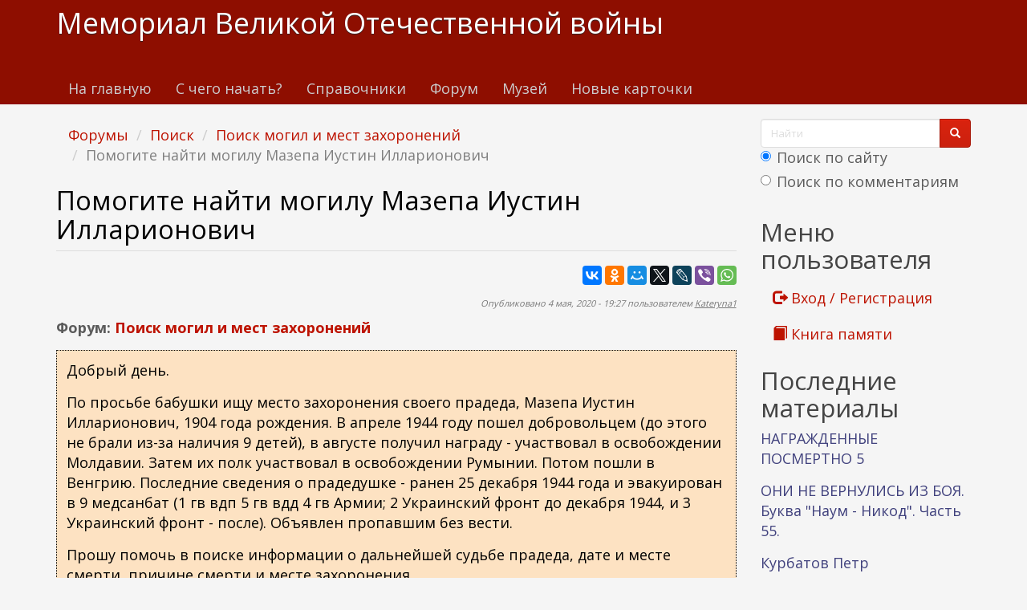

--- FILE ---
content_type: text/html; charset=utf-8
request_url: https://www.kremnik.ru/node/467368
body_size: 16325
content:
<!DOCTYPE html>
<html lang="ru" dir="ltr"
  xmlns:og="https://ogp.me/ns#">
<head>
  <link rel="profile" href="http://www.w3.org/1999/xhtml/vocab" />
  <meta name="viewport" content="width=device-width, initial-scale=1.0">
  <meta http-equiv="Content-Type" content="text/html; charset=utf-8" />
<link rel="shortcut icon" href="https://www.kremnik.ru/sites/default/files/kremnik_favicon.png" type="image/png" />
<meta name="description" content="Добрый день. По просьбе бабушки ищу место захоронения своего прадеда, Мазепа Иустин Илларионович, 1904 года рождения. В апреле 1944 году пошел добровольцем (до этого не брали из-за наличия 9 детей), в августе получил награду - участвовал в освобождении Молдавии. Затем их полк участвовал в освобождении Румынии. Потом пошли в Венгрию. Последние сведения о прадедушке - ранен 25" />
<meta name="generator" content="Drupal 7 (https://www.drupal.org)" />
<link rel="canonical" href="https://www.kremnik.ru/node/467368" />
<link rel="shortlink" href="https://www.kremnik.ru/node/467368" />
<meta property="og:site_name" content="Мемориал Великой Отечественной войны" />
<meta property="og:type" content="article" />
<meta property="og:url" content="https://www.kremnik.ru/node/467368" />
<meta property="og:title" content="Помогите найти могилу Мазепа Иустин Илларионович" />
<meta property="og:description" content="Добрый день. По просьбе бабушки ищу место захоронения своего прадеда, Мазепа Иустин Илларионович, 1904 года рождения. В апреле 1944 году пошел добровольцем (до этого не брали из-за наличия 9 детей), в августе получил награду - участвовал в освобождении Молдавии. Затем их полк участвовал в освобождении Румынии. Потом пошли в Венгрию. Последние сведения о прадедушке - ранен 25 декабря 1944 года и эвакуирован в 9 медсанбат (1 гв вдп 5 гв вдд 4 гв Армии; 2 Украинский фронт до декабря 1944, и 3 Украинский фронт - после). Объявлен пропавшим без вести." />
<meta property="og:updated_time" content="2020-05-04T19:27:01+03:00" />
<meta property="article:published_time" content="2020-05-04T19:27:01+03:00" />
<meta property="article:modified_time" content="2020-05-04T19:27:01+03:00" />
  <title>Помогите найти могилу Мазепа Иустин Илларионович | Мемориал Великой Отечественной войны</title>
  <link type="text/css" rel="stylesheet" href="https://www.kremnik.ru/sites/default/files/css/css_lQaZfjVpwP_oGNqdtWCSpJT1EMqXdMiU84ekLLxQnc4.css" media="all" />
<link type="text/css" rel="stylesheet" href="https://www.kremnik.ru/sites/default/files/css/css__LeQxW73LSYscb1O__H6f-j_jdAzhZBaesGL19KEB6U.css" media="all" />
<link type="text/css" rel="stylesheet" href="https://www.kremnik.ru/sites/default/files/css/css_-TNq6F6EH1K3WcBMUMQP90OkyCq0Lyv1YnyoEj3kxiU.css" media="screen" />
<style media="print">#sb-container{position:relative;}#sb-overlay{display:none;}#sb-wrapper{position:relative;top:0;left:0;}#sb-loading{display:none;}
</style>
<link type="text/css" rel="stylesheet" href="https://www.kremnik.ru/sites/default/files/css/css_th7mP909SSxtL4rvlnA8QCWlVeJ2ecP1Ntj2MDijv0E.css" media="all" />
<link type="text/css" rel="stylesheet" href="https://www.kremnik.ru/sites/default/files/css/css_z1Ek_FNxCglO5kO5JANoE-DlTIJtVCwC6qJnOqcGlgo.css" media="all" />
<link type="text/css" rel="stylesheet" href="https://cdn.jsdelivr.net/npm/bootswatch@3.4.0/simplex/bootstrap.min.css" media="all" />
<link type="text/css" rel="stylesheet" href="https://cdn.jsdelivr.net/npm/@unicorn-fail/drupal-bootstrap-styles@0.0.2/dist/3.1.1/7.x-3.x/drupal-bootstrap-simplex.min.css" media="all" />
<link type="text/css" rel="stylesheet" href="https://www.kremnik.ru/sites/default/files/css/css_zjNcCr_957ablmEpMaKaUqRmyPJ0nSsr9z__BYhDkLU.css" media="all" />
  <!-- HTML5 element support for IE6-8 -->
  <!--[if lt IE 9]>
    <script src="https://cdn.jsdelivr.net/html5shiv/3.7.3/html5shiv-printshiv.min.js"></script>
  <![endif]-->
  <script src="https://www.kremnik.ru/sites/default/files/js/js_Pt6OpwTd6jcHLRIjrE-eSPLWMxWDkcyYrPTIrXDSON0.js"></script>
<script src="https://www.kremnik.ru/sites/default/files/js/js_IsPuUPqWOSuCM6hqb-_YYneqVOBE1jAVq-ySYCyaOMQ.js"></script>
<script src="https://cdn.jsdelivr.net/npm/bootstrap@3.4.0/dist/js/bootstrap.min.js"></script>
<script src="https://www.kremnik.ru/sites/default/files/js/js_E6xHR_BdOC-VEx96WNmv7vZ_eiw4gXGorVqhYFx8lfY.js"></script>
<script src="https://www.kremnik.ru/sites/default/files/js/js_vzGSbJFZZwT-qmnTPfxrXW7jeADmJULSXrKA-2XWh3M.js"></script>
<script src="https://www.kremnik.ru/sites/default/files/js/js_F5Pcl2HuH8TjKB2KUciyaxfqFjUB9bKIn0niKzaKpJ0.js"></script>
<script>
          Shadowbox.path = "/sites/all/libraries/shadowbox/";
        </script>
<script>jQuery.extend(Drupal.settings, {"basePath":"\/","pathPrefix":"","setHasJsCookie":0,"ajaxPageState":{"theme":"kremnik","theme_token":"yxHtRGKW8-AdEfPrZ3d9BcNr2gnILs3S0iA25e38V-Y","jquery_version":"1.12","jquery_version_token":"YAHtkkqo63HnIgQ-kmNoiyKc7JSmCgpn81JZD4N4O5g","js":{"sites\/all\/modules\/jquery_update\/replace\/jquery\/1.12\/jquery.min.js":1,"misc\/jquery-extend-3.4.0.js":1,"misc\/jquery-html-prefilter-3.5.0-backport.js":1,"misc\/jquery.once.js":1,"misc\/drupal.js":1,"sites\/all\/modules\/jquery_update\/js\/jquery_browser.js":1,"sites\/all\/modules\/jquery_update\/replace\/ui\/ui\/minified\/jquery.ui.core.min.js":1,"sites\/all\/modules\/jquery_update\/replace\/ui\/ui\/minified\/jquery.ui.widget.min.js":1,"sites\/all\/modules\/jquery_update\/replace\/ui\/ui\/minified\/jquery.ui.effect.min.js":1,"sites\/all\/modules\/jquery_update\/replace\/ui\/ui\/minified\/jquery.ui.mouse.min.js":1,"sites\/all\/modules\/jquery_update\/replace\/ui\/ui\/minified\/jquery.ui.sortable.min.js":1,"sites\/all\/libraries\/shadowbox\/shadowbox.js":1,"sites\/all\/modules\/shadowbox\/shadowbox_auto.js":1,"sites\/all\/modules\/jquery_update\/replace\/ui\/external\/jquery.cookie.js":1,"sites\/all\/modules\/jquery_update\/replace\/jquery.form\/4\/jquery.form.min.js":1,"misc\/form-single-submit.js":1,"misc\/ajax.js":1,"sites\/all\/modules\/jquery_update\/js\/jquery_update.js":1,"https:\/\/cdn.jsdelivr.net\/npm\/bootstrap@3.4.0\/dist\/js\/bootstrap.min.js":1,"sites\/all\/modules\/entityreference\/js\/entityreference.js":1,"sites\/all\/modules\/upload_progress\/js\/upload_progress.js":1,"sites\/all\/modules\/comment_notify\/comment_notify.js":1,"sites\/all\/modules\/back_to_top\/js\/back_to_top.js":1,"public:\/\/languages\/ru_48DV8195r91BAWGrGVdT6RMfCP0FilPrIHzEFTPs5hU.js":1,"sites\/all\/libraries\/colorbox\/jquery.colorbox-min.js":1,"sites\/all\/libraries\/DOMPurify\/purify.min.js":1,"sites\/all\/modules\/colorbox\/js\/colorbox.js":1,"sites\/all\/modules\/colorbox\/styles\/default\/colorbox_style.js":1,"sites\/all\/modules\/floating_block\/floating_block.js":1,"sites\/all\/modules\/custom_search\/js\/custom_search.js":1,"sites\/all\/modules\/views\/js\/base.js":1,"sites\/all\/themes\/bootstrap\/js\/misc\/_progress.js":1,"sites\/all\/modules\/views\/js\/ajax_view.js":1,"sites\/all\/modules\/hide_submit\/js\/hide_submit.js":1,"sites\/all\/themes\/bootstrap\/js\/modules\/views\/js\/ajax_view.js":1,"sites\/all\/themes\/bootstrap\/js\/misc\/ajax.js":1,"0":1,"sites\/all\/modules\/jquery_loadinganimation\/jquery_loadinganimation.js":1,"sites\/all\/themes\/bootstrap\/js\/bootstrap.js":1,"sites\/all\/modules\/extlink\/js\/extlink.js":1,"1":1},"css":{"modules\/system\/system.base.css":1,"misc\/ui\/jquery.ui.core.css":1,"misc\/ui\/jquery.ui.theme.css":1,"sites\/all\/libraries\/shadowbox\/shadowbox.css":1,"0":1,"modules\/field\/theme\/field.css":1,"sites\/all\/modules\/logintoboggan\/logintoboggan.css":1,"modules\/node\/node.css":1,"sites\/all\/modules\/extlink\/css\/extlink.css":1,"sites\/all\/modules\/views\/css\/views.css":1,"sites\/all\/modules\/comment_notify\/comment_notify.css":1,"sites\/all\/modules\/back_to_top\/css\/back_to_top.css":1,"sites\/all\/modules\/ckeditor\/css\/ckeditor.css":1,"sites\/all\/modules\/colorbox\/styles\/default\/colorbox_style.css":1,"sites\/all\/modules\/ctools\/css\/ctools.css":1,"sites\/all\/modules\/custom_search\/custom_search.css":1,"sites\/all\/modules\/jquery_loadinganimation\/jquery_loadinganimation.css":1,"sites\/all\/modules\/hide_submit\/css\/hide_submit.css":1,"https:\/\/cdn.jsdelivr.net\/npm\/bootswatch@3.4.0\/simplex\/bootstrap.min.css":1,"https:\/\/cdn.jsdelivr.net\/npm\/@unicorn-fail\/drupal-bootstrap-styles@0.0.2\/dist\/3.1.1\/7.x-3.x\/drupal-bootstrap-simplex.min.css":1,"sites\/all\/themes\/kremnik\/css\/style.css":1}},"colorbox":{"opacity":"0.85","current":"{current} \u0438\u0437 {total}","previous":"\u00ab \u041f\u0440\u0435\u0434\u044b\u0434\u0443\u0449\u0438\u0439","next":"\u0421\u043b\u0435\u0434\u0443\u044e\u0449\u0438\u0439 \u00bb","close":"\u0417\u0430\u043a\u0440\u044b\u0442\u044c","maxWidth":"98%","maxHeight":"98%","fixed":true,"mobiledetect":true,"mobiledevicewidth":"480px","file_public_path":"\/sites\/default\/files","specificPagesDefaultValue":"admin*\nimagebrowser*\nimg_assist*\nimce*\nnode\/add\/*\nnode\/*\/edit\nprint\/*\nprintpdf\/*\nsystem\/ajax\nsystem\/ajax\/*"},"floating_block":{"settings":{".privatemsg-message-participants":[],"#block-block-37":[]},"minWidth":"0"},"shadowbox":{"animate":true,"animateFade":true,"animSequence":"wh","auto_enable_all_images":0,"auto_gallery":0,"autoplayMovies":true,"continuous":false,"counterLimit":10,"counterType":"default","displayCounter":true,"displayNav":true,"enableKeys":true,"fadeDuration":0.35,"handleOversize":"resize","handleUnsupported":"link","initialHeight":160,"initialWidth":320,"language":"ru","modal":false,"overlayColor":"#000","overlayOpacity":0.8,"resizeDuration":0.55,"showMovieControls":true,"slideshowDelay":0,"viewportPadding":20,"useSizzle":false},"custom_search":{"form_target":"_self","solr":1},"hide_submit":{"hide_submit_status":true,"hide_submit_method":"disable","hide_submit_css":"hide-submit-disable","hide_submit_abtext":"","hide_submit_atext":"","hide_submit_hide_css":"hide-submit-processing","hide_submit_hide_text":"Processing...","hide_submit_indicator_style":"expand-left","hide_submit_spinner_color":"#000","hide_submit_spinner_lines":12,"hide_submit_hide_fx":"1","hide_submit_reset_time":7000},"urlIsAjaxTrusted":{"\/node\/467368":true,"\/views\/ajax":true},"views":{"ajax_path":"\/views\/ajax","ajaxViews":{"views_dom_id:d0e1e409f4b029f087cb13efd2b628f5":{"view_name":"last_materials","view_display_id":"block_1","view_args":"","view_path":"node\/467368","view_base_path":"-","view_dom_id":"d0e1e409f4b029f087cb13efd2b628f5","pager_element":"11"},"views_dom_id:1d9c0d3ad60a42708033f4d062d36282":{"view_name":"comments_recent","view_display_id":"block","view_args":"","view_path":"node\/467368","view_base_path":"comments\/recent","view_dom_id":"1d9c0d3ad60a42708033f4d062d36282","pager_element":"11"}}},"back_to_top":{"back_to_top_button_trigger":"100","back_to_top_button_text":"\u041a \u043d\u0430\u0447\u0430\u043b\u0443 \u0441\u0442\u0440\u0430\u043d\u0438\u0446\u044b","#attached":{"library":[["system","ui"]]}},"jquery_loadinganimation":{"module_path":"sites\/all\/modules\/jquery_loadinganimation","show_on_ajax":0,"show_on_href":0,"show_on_form_submit":1,"close_on_click":1,"close_on_esc":1,"jquery_loadinganimation_path_match_exclude":"admin\/*\r\npanels\/*\r\nnode\/*\/panelizer\/*\r\njs\/*\r\najax\/*","subselector":""},"extlink":{"extTarget":"_blank","extClass":"ext","extLabel":"(\u0432\u043d\u0435\u0448\u043d\u044f\u044f \u0441\u0441\u044b\u043b\u043a\u0430)","extImgClass":0,"extIconPlacement":"append","extSubdomains":1,"extExclude":"","extInclude":"","extCssExclude":"","extCssExplicit":"","extAlert":0,"extAlertText":"This link will take you to an external web site. We are not responsible for their content.","mailtoClass":"mailto","mailtoLabel":"(\u0441\u0441\u044b\u043b\u043a\u0430 \u0434\u043b\u044f \u043e\u0442\u043f\u0440\u0430\u0432\u043a\u0438 email)","extUseFontAwesome":false},"bootstrap":{"anchorsFix":"0","anchorsSmoothScrolling":"0","formHasError":0,"popoverEnabled":0,"popoverOptions":{"animation":1,"html":0,"placement":"right","selector":"","trigger":"click","triggerAutoclose":1,"title":"","content":"","delay":0,"container":"body"},"tooltipEnabled":0,"tooltipOptions":{"animation":1,"html":0,"placement":"auto left","selector":"","trigger":"hover focus","delay":0,"container":"body"}}});</script>
  <!-- Yandex.RTB -->
<script>window.yaContextCb=window.yaContextCb||[]</script>
<script src="https://yandex.ru/ads/system/context.js" async></script>
</head>
<body class="navbar-is-static-top html not-front not-logged-in one-sidebar sidebar-second page-node page-node- page-node-467368 node-type-forum">
  <div id="skip-link">
    <a href="#main-content" class="element-invisible element-focusable">Перейти к основному содержанию</a>
  </div>
    <header id="navbar" role="banner" class="navbar navbar-static-top navbar-default">
  <div class="container">
    <div class="navbar-header">
      
              <a class="name navbar-brand" href="/" title="Главная">Мемориал Великой Отечественной войны</a>
      
              <button type="button" class="navbar-toggle" data-toggle="collapse" data-target=".navbar-collapse">
          <span class="sr-only">Toggle navigation</span>
          <span class="icon-bar"></span>
          <span class="icon-bar"></span>
          <span class="icon-bar"></span>
        </button>
          </div>

          <div class="navbar-collapse collapse">
        <nav role="navigation">
                      <ul class="menu nav navbar-nav"><li class="first leaf"><a href="/">На главную</a></li>
<li class="leaf"><a href="/advise" title="С чего начать поиск участников Великой Отечественной войны">С чего начать?</a></li>
<li class="leaf"><a href="/forum/141">Справочники</a></li>
<li class="leaf"><a href="/forum">Форум</a></li>
<li class="leaf"><a href="/mmvov" title="Музей-мемориал Великой Отечественной войны в Казанском Кремле.
Министерство Культуры Республики Татарстан. Национальный музей Республики Татарстан.">Музей</a></li>
<li class="last leaf"><a href="/db1">Новые карточки</a></li>
</ul>                                      </nav>
      </div>
      </div>
</header>

<div class="main-container container">

  <header role="banner" id="page-header">
    
      <div class="region region-header">
    <section id="block-block-43" class="block block-block clearfix">

      
  <!-- Yandex.RTB R-A-14922681-5 -->
<div id="yandex_rtb_R-A-14922681-5"></div>
<script>
window.yaContextCb.push(() => {
    Ya.Context.AdvManager.render({
        "blockId": "R-A-14922681-5",
        "renderTo": "yandex_rtb_R-A-14922681-5"
    })
})
</script>
</section>
  </div>
  </header> <!-- /#page-header -->

  <div class="row">

    
    <section class="col-sm-9">
            <ol class="breadcrumb"><li><a href="/forum">Форумы</a></li>
<li><a href="/forum/124">Поиск</a></li>
<li><a href="/forum/622">Поиск могил и мест захоронений</a></li>
<li class="active">Помогите найти могилу Мазепа Иустин Илларионович</li>
</ol>      <a id="main-content"></a>
                    <h1 class="page-header">Помогите найти могилу Мазепа Иустин Илларионович</h1>
                                                          <div class="region region-content">
    <section id="block-block-38" class="block block-block clearfix">

      
  <div id="search-xs-sm" class="visible-xs visible-sm"><form class="search-form form-search content-search" role="search" action="/node/467368" method="post" id="search-block-form" accept-charset="UTF-8"><div><div>
      <h2 class="element-invisible">Форма поиска</h2>
    <div class="input-group"><input title="Введите ключевые слова для поиска." class="custom-search-box form-control form-text" placeholder="Найти" type="text" id="edit-search-block-form--2" name="search_block_form" value="" size="15" maxlength="128" /><span class="input-group-btn"><button type="submit" class="btn btn-primary"><span class="icon glyphicon glyphicon-search" aria-hidden="true"></span>
</button></span></div><div class="form-item form-item-custom-search-paths form-type-radios form-group"><div id="edit-custom-search-paths" class="form-radios"><div class="form-item form-item-custom-search-paths form-type-radio radio"> <label class="control-label" for="edit-custom-search-paths-searchkey-key"><input type="radio" id="edit-custom-search-paths-searchkey-key" name="custom_search_paths" value="search?key=[key]" checked="checked" class="form-radio" />Поиск по сайту</label>
</div><div class="form-item form-item-custom-search-paths form-type-radio radio"> <label class="control-label" for="edit-custom-search-paths-comment-searchkey-key"><input type="radio" id="edit-custom-search-paths-comment-searchkey-key" name="custom_search_paths" value="comment-search?key=[key]" class="form-radio" />Поиск по комментариям</label>
</div></div></div><div class="form-actions form-wrapper form-group" id="edit-actions"><button class="element-invisible btn btn-primary form-submit" type="submit" id="edit-submit" name="op" value="Найти">Найти</button>
</div><input type="hidden" name="form_build_id" value="form-WDXDGCPLdIwQfDFoswaS0KmXRW0XRHZ4crC7aZOP2Pc" />
<input type="hidden" name="form_id" value="search_block_form" />
</div>
</div></form></div>
</section>
<section id="block-block-22" class="block block-block clearfix">

      
  <script type="text/javascript" src="//yastatic.net/es5-shims/0.0.2/es5-shims.min.js" charset="utf-8"></script>
<script type="text/javascript" src="//yastatic.net/share2/share.js" charset="utf-8"></script>
<div class="ya-share2" data-services="vkontakte,facebook,odnoklassniki,moimir,gplus,twitter,lj,viber,whatsapp" data-counter=""></div>
</section>
<section id="block-system-main" class="block block-system clearfix">

      
  <article id="node-467368" class="node node-forum clearfix">
    <header>
        <span class="submitted">
      <!--  -->
      Опубликовано 4 мая, 2020 - 19:27 пользователем <a href="/user/117829" title="Информация о пользователе." class="username">Kateryna1</a>    </span>
                
  </header>
    <div class="field field-name-taxonomy-forums field-type-taxonomy-term-reference field-label-above"><div class="field-label">Форум:&nbsp;</div><div class="field-items"><div class="field-item even"><a href="/forum/622">Поиск могил и мест захоронений</a></div></div></div><div class="field field-name-body field-type-text-with-summary field-label-hidden"><div class="field-items"><div class="field-item even"><p>Добрый день.</p>
<p>По просьбе бабушки ищу место захоронения своего прадеда, Мазепа Иустин Илларионович, 1904 года рождения. В апреле 1944 году пошел добровольцем (до этого не брали из-за наличия 9 детей), в августе получил награду - участвовал в освобождении Молдавии. Затем их полк участвовал в освобождении Румынии. Потом пошли в Венгрию. Последние сведения о прадедушке - ранен 25 декабря 1944 года и эвакуирован в 9 медсанбат (1 гв вдп 5 гв вдд 4 гв Армии; 2 Украинский фронт до декабря 1944, и 3 Украинский фронт - после). Объявлен пропавшим без вести.</p>
<p>Прошу помочь в поиске информации о дальнейшей судьбе прадеда, дате и месте смерти, причине смерти и месте захоронения.</p>
</div></div></div>
    <footer>
        <ul class="links list-inline"><li class="comment_forbidden first"><span><a href="/user/login?destination=node/467368%23comment-form">Войдите</a> или <a href="/user/register?destination=node/467368%23comment-form">зарегистрируйтесь</a>, чтобы отправлять комментарии</span></li>
<li class="statistics_counter last"><span>1509 просмотров</span></li>
</ul>  </footer>
    </article>

</section>
<section id="block-block-9" class="block block-block clearfix">

      
  <p> </p>
<p><b><a href="/node/462764">Помочь Мемориалу Великой отечественной войны www.kremnik.ru</a></b></p>

</section>
  </div>
    </section>

          <aside class="col-sm-3" role="complementary">
          <div class="region region-sidebar-second">
    <section id="block-block-39" class="block block-block clearfix">

      
  <div class="visible-md visible-lg"><form class="search-form form-search content-search" role="search" action="/node/467368" method="post" id="search-block-form--2" accept-charset="UTF-8"><div><div>
      <h2 class="element-invisible">Форма поиска</h2>
    <div class="input-group"><input title="Введите ключевые слова для поиска." class="custom-search-box form-control form-text" placeholder="Найти" type="text" id="edit-search-block-form--4" name="search_block_form" value="" size="15" maxlength="128" /><span class="input-group-btn"><button type="submit" class="btn btn-primary"><span class="icon glyphicon glyphicon-search" aria-hidden="true"></span>
</button></span></div><div class="form-item form-item-custom-search-paths form-type-radios form-group"><div id="edit-custom-search-paths--2" class="form-radios"><div class="form-item form-item-custom-search-paths form-type-radio radio"> <label class="control-label" for="edit-custom-search-paths-searchkey-key--2"><input type="radio" id="edit-custom-search-paths-searchkey-key--2" name="custom_search_paths" value="search?key=[key]" checked="checked" class="form-radio" />Поиск по сайту</label>
</div><div class="form-item form-item-custom-search-paths form-type-radio radio"> <label class="control-label" for="edit-custom-search-paths-comment-searchkey-key--2"><input type="radio" id="edit-custom-search-paths-comment-searchkey-key--2" name="custom_search_paths" value="comment-search?key=[key]" class="form-radio" />Поиск по комментариям</label>
</div></div></div><div class="form-actions form-wrapper form-group" id="edit-actions--2"><button class="element-invisible btn btn-primary form-submit" type="submit" id="edit-submit--2" name="op" value="Найти">Найти</button>
</div><input type="hidden" name="form_build_id" value="form-b0A3LBhVdnOrcoc5bwoKgdk3qDRVSNjqgsFqNYVoPXY" />
<input type="hidden" name="form_id" value="search_block_form" />
</div>
</div></form></div>
</section>
<section id="block-system-user-menu" class="block block-system block-menu clearfix">

        <h2 class="block-title">Меню пользователя</h2>
    
  <ul class="menu nav"><li class="first leaf"><a href="/user/login" title=""><span class="glyphicon glyphicon-log-out" aria-hidden="true"></span> Вход / Регистрация</a></li>
<li class="last leaf"><a href="/kniga-pamiati" title=""><span class="glyphicon glyphicon-book" aria-hidden="true"></span> Книга памяти</a></li>
</ul>
</section>
<section id="block-views-last-materials-block-1" class="block block-views clearfix">

        <h2 class="block-title">Последние материалы</h2>
    
  <div class="view view-last-materials view-id-last_materials view-display-id-block_1 view-dom-id-d0e1e409f4b029f087cb13efd2b628f5">
        
  
  
      <div class="view-content">
        <div class="views-row views-row-1 views-row-odd views-row-first">
      
  <div class="views-field views-field-title">        <span class="field-content"><a href="/node/470770" title="МУСАТОВ Фатых Гафиатулович ">НАГРАЖДЕННЫЕ ПОСМЕРТНО 5</a></span>  </div>  </div>
  <div class="views-row views-row-2 views-row-even">
      
  <div class="views-field views-field-title">        <span class="field-content"><a href="/node/470769" title="УРОЖЕНЦЫ И ЖИТЕЛИ ТАТАРСКОЙ РЕСПУБЛИКИ, ПОГИБШИЕ И УМЕРШИЕ ОТ РАН И В ПЛЕНУ В 1939-1945 гг.">ОНИ НЕ ВЕРНУЛИСЬ ИЗ БОЯ. Буква &quot;Наум - Никод&quot;. Часть 55.</a></span>  </div>  </div>
  <div class="views-row views-row-3 views-row-odd">
      
  <div class="views-field views-field-title">        <span class="field-content"><a href="/node/470767" title="Курбатов Петр Илларионович, родился -Челябинская область, Курганский район (ныне Курганская область, Щучанский район), деревня Медведь (село Медведское) 14 января 1919 года.
Родители: отец - Курбатов Илларион Прокопьевич, 1892 г.р., мать - Курбатова (Екимова) Филицата Егоровна, 1892 г.р.
До войны...">Курбатов Петр Илларионович, 1919 г.р.</a></span>  </div>  </div>
  <div class="views-row views-row-4 views-row-even">
      
  <div class="views-field views-field-title">        <span class="field-content"><a href="/node/470766" title="УРОЖЕНЦЫ И ЖИТЕЛИ ТАТАРСКОЙ РЕСПУБЛИКИ, ПОГИБШИЕ И УМЕРШИЕ ОТ РАН И В ПЛЕНУ В 1939-1945 гг.">ОНИ НЕ ВЕРНУЛИСЬ ИЗ БОЯ. Буква &quot;Наб - Нат&quot;. Часть 54</a></span>  </div>  </div>
  <div class="views-row views-row-5 views-row-odd">
      
  <div class="views-field views-field-title">        <span class="field-content"><a href="/node/470765" title="ГАБДРАХМАНОВ Габдулхан 
Родился в 1913 г., мобилизован Параньгинским РВК Марийской респ. в 1941 г.
Гвардии ефрейтор, командир отделения саперного взвода 46 гвардейского кавалерийского полка 13 гвардейской кавалерийской дивизии 6 гвардейского кавкорпуса.
Награжден посмертно орденом Отечественной...">НАГРАЖДЕННЫЕ ПОСМЕРТНО 4</a></span>  </div>  </div>
  <div class="views-row views-row-6 views-row-even">
      
  <div class="views-field views-field-title">        <span class="field-content"><a href="/node/470764" title="АДИЯТУЛЛИН Шариф ">НАГРАЖДЕННЫЕ ПОСМЕРТНО 3</a></span>  </div>  </div>
  <div class="views-row views-row-7 views-row-odd">
      
  <div class="views-field views-field-title">        <span class="field-content"><a href="/node/470763" title="ЮРЧЕНКО Федор Сергеевич
Герой Советского Союза.">ЕЩЕ ОДИН ГЕРОЙ, ЧЬЯ СУДЬБА СВЯЗАНА С ТАТАРСТАНОМ</a></span>  </div>  </div>
  <div class="views-row views-row-8 views-row-even">
      
  <div class="views-field views-field-title">        <span class="field-content"><a href="/node/470762" title="ОН ТОЖЕ НЕ ПОПАЛ В КНИГУ ПАМЯТИ
ЛЕСИН НИКОЛАЙ ЛУКЬЯНОВИЧ">УМЕР ОТ РАН ПРИ ЗАЩИТЕ ЛЕНИНГРАДА</a></span>  </div>  </div>
  <div class="views-row views-row-9 views-row-odd">
      
  <div class="views-field views-field-title">        <span class="field-content"><a href="/node/470761" title="ПУДОВКИН НИКОЛАЙ ЕВГЕНЬЕВИЧ">В КНИГУ ПАМЯТИ НЕ ПОПАЛ</a></span>  </div>  </div>
  <div class="views-row views-row-10 views-row-even views-row-last">
      
  <div class="views-field views-field-title">        <span class="field-content"><a href="/node/470760" title="АХМЕДШИН Шариф 
родился в 1924 г. в д.Татнитка Мари-Турекского р-на респ. Марий Эл. Татарин, комсомолец, моб. Мари-Турекским РВК 9 августа 1942 г. Гвардии ефрейтор, телефонист дивизиона 270 гвардейского минометного Черновицкого полка, 11 гвардейского танкового корпуса.">НАГРАЖДЕННЫЕ ПОСМЕРТНО 2</a></span>  </div>  </div>
    </div>
  
      <ul class="pager"><li class="pager-previous">&nbsp;</li>
<li class="pager-current">1 из 471</li>
<li class="pager-next"><a href="/node/467368?page=0%2C0%2C0%2C0%2C0%2C0%2C0%2C0%2C0%2C0%2C0%2C1"> &gt;</a></li>
</ul>  
  
  
  
  
</div>
</section>
<section id="block-views-comments-recent-block" class="block block-views clearfix">

        <h2 class="block-title">Последние комментарии</h2>
    
  <div class="view view-comments-recent view-id-comments_recent view-display-id-block view-dom-id-1d9c0d3ad60a42708033f4d062d36282">
        
  
  
      <div class="view-content">
      <div class="item-list">    <ul>          <li class="views-row views-row-1 views-row-odd views-row-first">  
  <div class="views-field views-field-subject">        <span class="field-content recent-comment"><a href="/comment/172550#comment-172550" title="Хатира Мансуровна - 21.01.2026 - 13:08:      Списки призыва и демобилизации
ID 60012778835
Добавить в избранное
Фамилия Сафин
Имя Гарифулла
Отчество Исмагил.
Дата рождения/Возраст __.__.1924
Дата и место призыва 22.09.1942 Чистопольский РВК, Татарская АССР, Чистопольский р-н
Дата убытия 22.09.1942
Куда убыл (адрес) Муромский р-н, г. Муром
Номер команды 33
Название источника донесения ВК Республики Татарстан
Номер фонда источника информации ВК г. Чистополь, Чистопольского и Новошешминского района
Номер дела источника информации 11002104...">Re: САФИН ГАРИФУЛЛА ИЗМАЙЛОВИЧ</a></span>  </div>  
  <div class="views-field views-field-timestamp">        <span class="field-content"><em class="placeholder">6 часов 57 мин.</em> назад</span>  </div></li>
          <li class="views-row views-row-2 views-row-even">  
  <div class="views-field views-field-subject">        <span class="field-content recent-comment"><a href="/comment/172551#comment-172551" title="Хатира Мансуровна - 21.01.2026 - 13:39:      Информация о военнопленном
ID 91492456
Добавить доп. информацию
Добавить в избранное
Добавить фотографию героя
О проекте «Дорога памяти» в Главном Храме Вооруженных сил России
Фамилия Барахтин
Имя Иван
Отчество Фатеевич (Фотиевич)
Дата рождения/Возраст 11.09.1911
Место рождения Татарская АССР, Кузнечихинский р-н
Дата пленения 05.09.1941
Лагерь Лагерь № 20, Мельниково
Лагерный номер P-219
Судьба Попал в плен
Последнее место службы 941 сп 265 сд
Воинское звание рядовой
Название источника...">Re: БАРАХТИН ИВАН ФОТЕЕВИЧ</a></span>  </div>  
  <div class="views-field views-field-timestamp">        <span class="field-content"><em class="placeholder">7 часов 17 мин.</em> назад</span>  </div></li>
          <li class="views-row views-row-3 views-row-odd">  
  <div class="views-field views-field-subject">        <span class="field-content recent-comment"><a href="/comment/172549#comment-172549" title="Хатира Мансуровна - 21.01.2026 - 12:19:      Информация из документов ВПП/ЗП
ID 2004437480
Добавить в избранное
Добавить фотографию героя
О проекте «Дорога памяти» в Главном Храме Вооруженных сил России
Фамилия
Замаляждинов
Имя
Фанзых
Отчество
Юнусов.
Воинское звание
красноармеец
Название ВПП/ЗП
353 зсп
Дата убытия
21.08.1943
Название источника донесения
ЦАМО
Номер фонда источника информации
8556
Номер описи источника информации
0084695
Номер дела источника информации
0006
Именные списки частей
ID 80007584846
Добавить в избранное
Фамилия...">Re: ЗАМАЛЕТДИНОВ ФАЙЗУЛХАК ЮНУСОВИЧ</a></span>  </div>  
  <div class="views-field views-field-timestamp">        <span class="field-content"><em class="placeholder">8 часов 37 мин.</em> назад</span>  </div></li>
          <li class="views-row views-row-4 views-row-even">  
  <div class="views-field views-field-subject">        <span class="field-content recent-comment"><a href="/comment/172548#comment-172548" title="Хатира Мансуровна - 21.01.2026 - 12:10:      Именные списки частей
ID 80004315517
Добавить в избранное
Фамилия Юнусов
Имя Файзей
Отчество Юнусович
Дата рождения/Возраст __.__.1925
Место рождения Татарская АССР, Дубьязский р-н, д. Альдербаш
Дата и место призыва Дубьязский РВК, Татарская АССР, Дубьязский р-н
Место службы 14 зсп 34 зсд
Воинское звание красноармеец
Дата выбытия 08.08.1943
Название источника донесения ЦАМО
Номер фонда источника информации 8292
Номер описи источника информации 303183
Номер дела источника информации 4
Документ...">Re: ЮНУСОВ ФАЙЗИ ЮНУСОВИЧ</a></span>  </div>  
  <div class="views-field views-field-timestamp">        <span class="field-content"><em class="placeholder">8 часов 45 мин.</em> назад</span>  </div></li>
          <li class="views-row views-row-5 views-row-odd">  
  <div class="views-field views-field-subject">        <span class="field-content recent-comment"><a href="/comment/172547#comment-172547" title="Хатира Мансуровна - 21.01.2026 - 11:22:      Информация из донесения о безвозвратных потерях
ID 54909576
Фамилия Гилязев
Имя Гази
Дата рождения/Возраст __.__.1896
Дата и место призыва Муслюмовский РВК, Татарская АССР, Муслюмовский р-н
Последнее место службы 213 сп
Воинское звание красноармеец
Причина выбытия умер от ран
Дата выбытия 22.01.1942
Первичное место захоронения Ленинградская обл., г. Ленинград, Пискаревское кладбище
Название источника донесения ЦАМО
Номер фонда источника информации 58
Номер описи источника информации 18002
Номер...">Re: ГИЛЯЗОВ ВАЗИ(ГАЗИ) ГИЛЯЗОВИЧ .ПОГИБ В 1944.</a></span>  </div>  
  <div class="views-field views-field-timestamp">        <span class="field-content"><em class="placeholder">9 часов 29 мин.</em> назад</span>  </div></li>
          <li class="views-row views-row-6 views-row-even">  
  <div class="views-field views-field-subject">        <span class="field-content recent-comment"><a href="/comment/172546#comment-172546" title="Хатира Мансуровна - 21.01.2026 - 11:12:      Информация из донесения о безвозвратных потерях
ID 53922546
Добавить доп. информацию
Добавить в избранное
Добавить фотографию героя
О проекте «Дорога памяти» в Главном Храме Вооруженных сил России
Фамилия Хузеев
Имя Хисмашулла
Дата рождения/Возраст __.__.1899
Место рождения Татарская АССР, Дрожжановский р-н, д. Новчуках
Дата и место призыва Дрожжановский РВК, Татарская АССР, Дрожжановский р-н
Последнее место службы 42 А 291 сд
Воинское звание красноармеец
Причина выбытия умер от ран
Дата...">Re: ХУЗЕЕВ ХИСМАТУЛЛА АФИЯТУЛЛОВИЧ</a></span>  </div>  
  <div class="views-field views-field-timestamp">        <span class="field-content"><em class="placeholder">9 часов 43 мин.</em> назад</span>  </div></li>
          <li class="views-row views-row-7 views-row-odd">  
  <div class="views-field views-field-subject">        <span class="field-content recent-comment"><a href="/comment/172545#comment-172545" title="Хатира Мансуровна - 21.01.2026 - 10:58:      Списки призыва и демобилизации
ID 60012021313
Добавить в избранное
Фамилия Гришечкин
Имя Степан
Отчество Ефимович
Дата рождения/Возраст __.__.1912
Дата и место призыва 21.11.1942 Акташский РВК, Татарская АССР, Акташский р-н
Дата убытия 21.11.1942
Куда убыл (адрес) Татарская АССР, Челнинский р-н, г. Набережные Челны
Воинское звание красноармеец
Название источника донесения ВК Республики Татарстан
Номер фонда источника информации ВК Альметьевска и Альметьевского района
Номер дела источника...">Re: ГРЕЧИШКИН СТЕПАН ЕФИМОВИЧ</a></span>  </div>  
  <div class="views-field views-field-timestamp">        <span class="field-content"><em class="placeholder">9 часов 57 мин.</em> назад</span>  </div></li>
          <li class="views-row views-row-8 views-row-even">  
  <div class="views-field views-field-subject">        <span class="field-content recent-comment"><a href="/comment/172544#comment-172544" title="Хатира Мансуровна - 21.01.2026 - 10:45:      Учетно-послужная картотека офицерского состава
ID 70005582115
Добавить в избранное
Фамилия Шафиков
Имя Загит
Отчество Фасхудинович
Дата рождения/Возраст 01.10.1912
Место рождения Татарская АССР, Шугуровский р-н, с. Сугушла
Дата и место призыва __.10.1934
Место службы 64 тбр
Воинское звание лейтенант
Дата выбытия __.__.1942
Название источника донесения Центральный Архив Министерства обороны
Номер шкафа 231
Номер ящика 26
Документ находится в Центральный Архив Министерства обороны. Шкаф:231 Ящик:...">Re: ШАФИКОВ ЗАГИТ ФАСХЕТДИНОВИЧ.  НЕТ В БАЗЕ.</a></span>  </div>  
  <div class="views-field views-field-timestamp">        <span class="field-content"><em class="placeholder">10 часов 10 мин.</em> назад</span>  </div></li>
          <li class="views-row views-row-9 views-row-odd">  
  <div class="views-field views-field-subject">        <span class="field-content recent-comment"><a href="/comment/172532#comment-172532" title="Хатира Мансуровна - 20.01.2026 - 10:10:      Информация из донесения о безвозвратных потерях
ID 50713835
Фамилия Загитов
Имя Харис
Дата рождения/Возраст __.__.1901
Место рождения Татарская АССР, Буинский р-н, д. В.-Ваши
Дата и место призыва Буинский РВК, Татарская АССР, Буинский р-н
Последнее место службы 304 сд
Воинское звание красноармеец
Причина выбытия пропал без вести
Дата выбытия 17.02.1942
Место выбытия Украинская ССР, Харьковская обл., Чугуевский р-н, д. Волохов Яр, в районе
Название источника донесения ЦАМО
Номер фонда источника...">Re: ЗАГИТОВ ХАРИС</a></span>  </div>  
  <div class="views-field views-field-timestamp">        <span class="field-content"><em class="placeholder">11 часов 22 мин.</em> назад</span>  </div></li>
          <li class="views-row views-row-10 views-row-even">  
  <div class="views-field views-field-subject">        <span class="field-content recent-comment"><a href="/comment/172543#comment-172543" title="Хатира Мансуровна - 21.01.2026 - 09:27:      Информация из документов, уточняющих потери
ID 8363020
Фамилия Шняпов
Имя Закий
Отчество Шияпович
Дата рождения/Возраст __.__.1921
Место рождения Татарская АССР, Сармановский р-н, д. Муртаман
Дата и место призыва Челябинский РВК
Последнее место службы п/п 41596
Причина выбытия пропал без вести
Дата выбытия __.09.1943
Название источника донесения ЦАМО
Номер фонда источника информации 58
Номер описи источника информации 977520
Номер дела источника информации 3365
https://obd-memorial.ru/html/info...">Re: ШИЯПОВ ЗАКИЙ ШИЯНОВИЧ</a></span>  </div>  
  <div class="views-field views-field-timestamp">        <span class="field-content"><em class="placeholder">11 часов 28 мин.</em> назад</span>  </div></li>
          <li class="views-row views-row-11 views-row-odd">  
  <div class="views-field views-field-subject">        <span class="field-content recent-comment"><a href="/comment/172542#comment-172542" title="Хатира Мансуровна - 21.01.2026 - 09:13:      Информация из документов, уточняющих потери
ID 68321039
Фамилия Нургалиев
Имя Махмут
Отчество Нургалиевич
Дата рождения/Возраст __.__.1900
Место рождения Татарская АССР, Сармановский р-н, д. Мурбаш
Дата и место призыва 26.08.1941 Сармановский РВК, Татарская АССР, Сармановский р-н
Воинское звание красноармеец
Причина выбытия пропал без вести
Дата выбытия __.01.1942
Название источника донесения ЦАМО
Номер фонда источника информации 58
Номер описи источника информации 977522
Номер дела источника...">Re: НУРГАЛИЕВ МАХМУТ НУРГАЛИЕВИЧ</a></span>  </div>  
  <div class="views-field views-field-timestamp">        <span class="field-content"><em class="placeholder">11 часов 42 мин.</em> назад</span>  </div></li>
          <li class="views-row views-row-12 views-row-even">  
  <div class="views-field views-field-subject">        <span class="field-content recent-comment"><a href="/comment/172541#comment-172541" title="Хатира Мансуровна - 21.01.2026 - 09:10:      НИЗАМОВ ГАИТДИН НИЗАМОВИЧ
Печатная Книга Памяти
Дата рождения: __.__.1921
Место рождения: сМуртыш-Тамак
Наименование военкомата: Сармановский РВК, Татарская АССР, Сармановский р-н
Дата и место призыва: Сармановский РВК, Татарская АССР, Сармановский р-н
Место призыва: Сармановский РВК, Татарская АССР, Сармановский р-н
Информация об архиве -
Источник информации: Память. Республика Татарстан. Том 20
https://pamyat-naroda.ru/heroes/memorial-chelovek_pechatnoi_knigi_pamyat...
Информация из...">Re: НИЗАМОВ КАИТТИН(ХИТТИН) НИЗАМОВИЧ</a></span>  </div>  
  <div class="views-field views-field-timestamp">        <span class="field-content"><em class="placeholder">11 часов 45 мин.</em> назад</span>  </div></li>
          <li class="views-row views-row-13 views-row-odd">  
  <div class="views-field views-field-subject">        <span class="field-content recent-comment"><a href="/comment/172540#comment-172540" title="Хатира Мансуровна - 21.01.2026 - 08:55:      Информация из картотеки
ID 82613873
Фамилия Джумирзалов
Имя Клюля
Отчество Баширович
Дата рождения/Возраст __.__.1921
Место рождения Татарская АССР, Сармановский р-н
Дата и место призыва 77 гв. сд
Последнее место службы 77 гв. сд
Воинское звание рядовой
Причина выбытия попал в плен (освобожден)
Дата выбытия 20.09.1943
Название источника донесения ГА Республики Татарстан
Номер фонда источника информации 13">Re: ДЖУМИРАЗОВ КЛЮЛЯ БАШИРОВИЧ</a></span>  </div>  
  <div class="views-field views-field-timestamp">        <span class="field-content"><em class="placeholder">12 часов 39 сек.</em> назад</span>  </div></li>
          <li class="views-row views-row-14 views-row-even">  
  <div class="views-field views-field-subject">        <span class="field-content recent-comment"><a href="/comment/172539#comment-172539" title="К_Ира - 20.01.2026 - 16:57:      Добрый день!
Попробуйте сделать запрос в ЦАМО: куда был направлен Ваш родственник из 1-го Харьковского танкового училища после ноября 1942 года на фронт? Для запроса потребуется доказательства родства.">Re: Курбатов Петр Илларионович, 1919 г.р.</a></span>  </div>  
  <div class="views-field views-field-timestamp">        <span class="field-content"><em class="placeholder">1 день 3 часа</em> назад</span>  </div></li>
          <li class="views-row views-row-15 views-row-odd views-row-last">  
  <div class="views-field views-field-subject">        <span class="field-content recent-comment"><a href="/comment/172538#comment-172538" title="К_Ира - 20.01.2026 - 16:26:      Stasy написал(а): Подскажите как можно получить в ЦАМО в читальном зале документы по личному составу 520 сп? Необходимо для этого доказывать родство?

Добрый день! Насчет родства, скорее всего в Вашем случае доказывать родство не нужно. У Вас дедушка-рядовой, не офицер.  Насчет документов: насколько я знаю, сначала нужно заказать пропуск в читальный зал, когда пропуск будет готов, рано утром нужно приехать в ЦАМО в читальный зал и заказывать интересующие Вас документы. Там будет специальная...">Re: Книга Памяти погибших за Воронежский край</a></span>  </div>  
  <div class="views-field views-field-timestamp">        <span class="field-content"><em class="placeholder">1 день 4 часа</em> назад</span>  </div></li>
      </ul></div>    </div>
  
      <ul class="pager"><li class="pager-previous">&nbsp;</li>
<li class="pager-current">1 из 10743</li>
<li class="pager-next"><a href="/node/467368?page=0%2C0%2C0%2C0%2C0%2C0%2C0%2C0%2C0%2C0%2C0%2C1">  › </a></li>
</ul>  
  
      
<div class="more-link">
  <a href="/comments/recent">
    Показать все комментарии  </a>
</div>
  
  
  
</div>
</section>
<section id="block-block-15" class="block block-block clearfix">

      
  <p>&nbsp;</p>
<!-- begin of Top100 code 
<script id="top100Counter" type="text/javascript" src="http://counter.rambler.ru/top100.jcn?2720192"></script>
<noscript>
<a href="http://top100.rambler.ru/navi/2720192/">
<img src="http://counter.rambler.ru/top100.cnt?2720192" alt="Rambler's Top100" border="0" />
</a>
</noscript>
end of Top100 code -->


<p>

<!-- Yandex.Metrika informer -->
<a href="http://metrika.yandex.ru/stat/?id=7537255&amp;from=informer"
target="_blank" rel="nofollow"><img src="//bs.yandex.ru/informer/7537255/3_0_FFFFFFFF_FFFFFFFF_0_pageviews"
style="width:88px; height:31px; border:0;" alt="Яндекс.Метрика" title="Яндекс.Метрика: данные за сегодня (просмотры, визиты и уникальные посетители)" /></a>
<!-- /Yandex.Metrika informer -->

<!-- Yandex.Metrika counter -->
<div style="display:none;"><script type="text/javascript">
(function(w, c) {
    (w[c] = w[c] || []).push(function() {
        try {
            w.yaCounter7537255 = new Ya.Metrika({id:7537255, enableAll: true, ut: 'noindex'});
        }
        catch(e) { }
    });
})(window, "yandex_metrika_callbacks");
</script></div>
<script src="//mc.yandex.ru/metrika/watch.js" type="text/javascript" defer="defer"></script>
<noscript><div><img src="//mc.yandex.ru/watch/7537255?ut=noindex" style="position:absolute; left:-9999px;" alt="" /></div></noscript>
<!-- /Yandex.Metrika counter -->



<!-- Rating@Mail.ru counter -->
<script type="text/javascript">//<![CDATA[
var _tmr = _tmr || [];
_tmr.push({id: "1675109", type: "pageView", start: (new Date()).getTime()});
(function (d, w) {
   var ts = d.createElement("script"); ts.type = "text/javascript"; ts.async = true;
   ts.src = (d.location.protocol == "https:" ? "https:" : "http:") + "//top-fwz1.mail.ru/js/code.js";
   var f = function () {var s = d.getElementsByTagName("script")[0]; s.parentNode.insertBefore(ts, s);};
   if (w.opera == "[object Opera]") { d.addEventListener("DOMContentLoaded", f, false); } else { f(); }
})(document, window);
//]]></script><noscript><div style="position:absolute;left:-10000px;">
<img src="//top-fwz1.mail.ru/counter?id=1675109;js=na" style="border:0;" height="1" width="1" alt="Рейтинг@Mail.ru" />
</div></noscript>
<!-- //Rating@Mail.ru counter -->
<!-- Rating@Mail.ru logo -->
<a href="http://top.mail.ru/jump?from=1675109">
<img src="//top-fwz1.mail.ru/counter?id=1675109;t=479;l=1" 
style="border:0;" height="31" width="88" alt="Рейтинг@Mail.ru" /></a>
<!-- //Rating@Mail.ru logo -->

<a href="https://webmaster.yandex.ru/siteinfo/?site=www.kremnik.ru"><img width="88" height="31" alt="" border="0" src="https://yandex.ru/cycounter?www.kremnik.ru&theme=light&lang=ru"/></a>
</noindex>
<p>&nbsp;</p>
</section>
<section id="block-block-3" class="block block-block clearfix">

      
  <!-- Yandex.RTB R-A-14922681-2 -->
<div id="yandex_rtb_R-A-14922681-2"></div>
<script>
window.yaContextCb.push(() => {
    Ya.Context.AdvManager.render({
        "blockId": "R-A-14922681-2",
        "renderTo": "yandex_rtb_R-A-14922681-2"
    })
})
</script>
</section>
  </div>
      </aside>  <!-- /#sidebar-second -->
    
  </div>
</div>

  <footer class="footer container">
      <div class="region region-footer">
    <section id="block-views-site-admins-block" class="block block-views clearfix">

        <h2 class="block-title">Администраторы</h2>
    
  <div class="view view-site-admins view-id-site_admins view-display-id-block view-dom-id-b121baa0f4d5a681cf0a73620d4af558">
        
  
  
      <div class="view-content">
        <div class="views-row views-row-1 views-row-odd views-row-first">
      
  <div class="views-field views-field-name user-admin">        <span class="field-content"><a href="/user/139" title="Информация о пользователе." class="username">Хатира Мансуровна</a></span>  </div>  </div>
  <div class="views-row views-row-2 views-row-even">
      
  <div class="views-field views-field-name user-admin">        <span class="field-content"><a href="/user/464" title="Информация о пользователе." class="username">Инна Rub</a></span>  </div>  </div>
  <div class="views-row views-row-3 views-row-odd">
      
  <div class="views-field views-field-name user-admin">        <span class="field-content"><a href="/user/18216" title="Информация о пользователе." class="username">Рахим</a></span>  </div>  </div>
  <div class="views-row views-row-4 views-row-even">
      
  <div class="views-field views-field-name user-admin">        <span class="field-content"><a href="/user/45399" title="Информация о пользователе." class="username">Винни</a></span>  </div>  </div>
  <div class="views-row views-row-5 views-row-odd">
      
  <div class="views-field views-field-name user-admin">        <span class="field-content"><a href="/user/34499" title="Информация о пользователе." class="username">Мидхатов Ильхам...</a></span>  </div>  </div>
  <div class="views-row views-row-6 views-row-even">
      
  <div class="views-field views-field-name user-admin">        <span class="field-content"><a href="/user/47065" title="Информация о пользователе." class="username">Панькова Ольга</a></span>  </div>  </div>
  <div class="views-row views-row-7 views-row-odd">
      
  <div class="views-field views-field-name user-admin">        <span class="field-content"><a href="/user/34763" title="Информация о пользователе." class="username">Гөлнара</a></span>  </div>  </div>
  <div class="views-row views-row-8 views-row-even">
      
  <div class="views-field views-field-name user-admin">        <span class="field-content"><a href="/user/9781" title="Информация о пользователе." class="username">venera i</a></span>  </div>  </div>
  <div class="views-row views-row-9 views-row-odd">
      
  <div class="views-field views-field-name user-admin">        <span class="field-content"><a href="/user/50038" title="Информация о пользователе." class="username">Ушаков Александр М.</a></span>  </div>  </div>
  <div class="views-row views-row-10 views-row-even">
      
  <div class="views-field views-field-name user-admin">        <span class="field-content"><a href="/user/6" title="Информация о пользователе." class="username">Михаил Черепанов</a></span>  </div>  </div>
  <div class="views-row views-row-11 views-row-odd">
      
  <div class="views-field views-field-name user-admin">        <span class="field-content"><a href="/user/68804" title="Информация о пользователе." class="username">Tatiana Al</a></span>  </div>  </div>
  <div class="views-row views-row-12 views-row-even">
      
  <div class="views-field views-field-name user-admin">        <span class="field-content"><a href="/user/60705" title="Информация о пользователе." class="username">Венедиктов Олег</a></span>  </div>  </div>
  <div class="views-row views-row-13 views-row-odd">
      
  <div class="views-field views-field-name user-admin">        <span class="field-content"><a href="/user/22058" title="Информация о пользователе." class="username">Евгений Порфильев</a></span>  </div>  </div>
  <div class="views-row views-row-14 views-row-even">
      
  <div class="views-field views-field-name user-admin">        <span class="field-content"><a href="/user/32741" title="Информация о пользователе." class="username">лилия317</a></span>  </div>  </div>
  <div class="views-row views-row-15 views-row-odd">
      
  <div class="views-field views-field-name user-admin">        <span class="field-content"><a href="/user/63719" title="Информация о пользователе." class="username">444 иптап</a></span>  </div>  </div>
  <div class="views-row views-row-16 views-row-even views-row-last">
      
  <div class="views-field views-field-name user-admin">        <span class="field-content"><a href="/user/3803" title="Информация о пользователе." class="username">Ирина Кокуркина</a></span>  </div>  </div>
    </div>
  
  
  
  
  
  
</div>
</section>
<section id="block-block-41" class="block block-block clearfix">

      
  <!-- Yandex.RTB R-A-14922681-1 -->
<div id="yandex_rtb_R-A-14922681-1"></div>
<script>
window.yaContextCb.push(() => {
    Ya.Context.AdvManager.render({
        "blockId": "R-A-14922681-1",
        "renderTo": "yandex_rtb_R-A-14922681-1"
    })
})
</script>
</section>
  </div>
  </footer>

<br>Владелец домена, создание и сопровождение сайта — <a href="http://art16.ru">Елена Сунгатова.</a><br>Первоначальный вариант
Книги Памяти (2007 г.) предоставлен — <a href="mailto:echovoyni@ya.ru">Михаилом Черепановым</a>.
<br><span style="color:#D3D3D3"><small>Время генерации: 0.064 сек</small></span><p> </p>
	
<!-- Установить радио переключатель для поиска -->
<script>
	if (window.location.href.match("comment-search")) {
		//alert('1');
		jQuery('#edit-custom-search-paths-comment-searchkey-key--2').prop("checked", true);
		jQuery('#edit-custom-search-paths-comment-searchkey-key').prop("checked", true);
	}
</script>
	  <script src="https://www.kremnik.ru/sites/default/files/js/js_34SIBDFr4gom7lZzOJ9s0m4UcZhg7d-ivqSP3qc96w0.js"></script>
<script src="https://www.kremnik.ru/sites/default/files/js/js_MRdvkC2u4oGsp5wVxBG1pGV5NrCPW3mssHxIn6G9tGE.js"></script>
</body>
</html>
